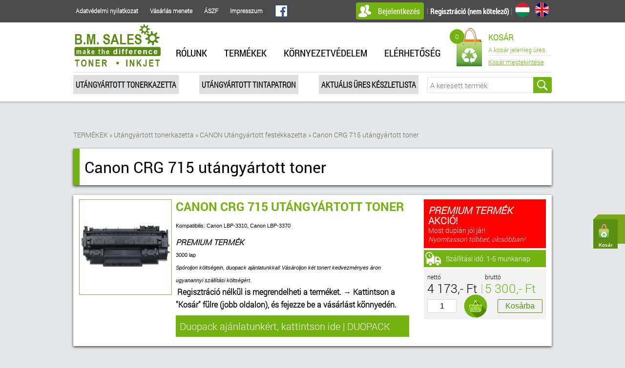

--- FILE ---
content_type: text/html; charset=utf8
request_url: https://www.bm-sales.com/Utangyartott_tonerkazetta/CANON_Utangyartott_festekkazetta/Canon_CRG_715_utangyartott_toner_premium.html
body_size: 5952
content:
<!doctype html>
<html lang='hu'>
<head>
    <meta charset='utf-8'>

    <meta http-equiv='X-UA-Compatible' content='IE=edge,chrome=1'>
    <meta name='viewport' content='width=device-width, initial-scale=1, maximum-scale=1, user-scalable=no' />

    <title>Canon CRG 715 utángyártott toner</title>
<meta name="robots" content="ALL,INDEX,FOLLOW" />
<meta name="revisit-after" content="3 days" />
<meta name="cache-control" content="Public" />
<meta name="keywords" content="Canon CRG 715 utángyártott toner" />
<meta name="Description" content="PREMIUM TERM&Eacute;K
3000 lap
Sp&oacute;roljon k&ouml;lts&eacute;gein, duopack aj&aacute;nlatunkkal! V&aacute;s&aacute;roljon k&eacute;t tonert kedvezm&eacute;nyes &aacute;ron ugyanannyi sz&aacute;ll&iacute;t&aacute;si k&ouml;lts&eacute;g&eacute;rt.
&nbsp;Regisztr&aacute;ci&oacute; n&eacute;lk&uuml;l is megrendelheti a term&eacute;ket.&nbsp;&rarr;&nbsp;Kattintson a &quot;Kos&aacute;r&quot; f&uuml;lre (jobb oldalon), &eacute;s fejezze be a v&aacute;s&aacute;rl&aacute;st k&ouml;nnyed&eacute;n." />

    
<!--
    <link rel='shortcut icon' href='favicon.ico' type='image/x-icon' />
    <link rel='shortcut icon bookmark' href='favicon.ico' type='image/ico' />
-->
    <link rel='stylesheet' href='/css/styles_normalize.css' type='text/css' media='screen'>
    <link rel='stylesheet' href='/css/styles_style.css' type='text/css' media='screen'>
    <link rel='stylesheet' href='/css/styles_form.css' type='text/css' media='screen'>
    <link rel='stylesheet' href='/css/styles_fancybox.css' type='text/css' media='screen'>
    <link rel='stylesheet' href='/css/styles_sweet_alert.css' type='text/css' media='screen'>

    <link rel='stylesheet' href='/css/styles_jquery.mmenu.all.css' type='text/css' media='screen'>
    <link rel='stylesheet' href='/css/styles_jquery.mmenu.fullscreen.css' type='text/css' media='screen'>
    <link rel='stylesheet' href='/css/styles_mmenu.css' type='text/css' media='screen'>
    <link rel='stylesheet' href='/css/styles_lightslider.css' type='text/css' media='screen'>
    <link rel='stylesheet' href='/css/styles_tooltipster.css' type='text/css' media='screen'>
    <link rel='stylesheet' href='/css/styles_animate.css' type='text/css' media='screen'>

    <link rel='stylesheet' href='/css/styles_responsive.css' type='text/css' media='screen'>

<link rel='stylesheet' type='text/css' href='/css/cart_side.css' />
<link rel='stylesheet' type='text/css' href='/css/jquery-ui.css' />

        <script type='text/javascript' src='/js/jquery-1.8.0.js'></script>
    <script type='text/javascript' src='/js/jQuery-tools/jquery.tools.min.js'></script>
    <script type='text/javascript' src='/js/jquery-ui.js'></script>
    
    <script type='text/javascript' src='/js/jQuery-plugins/mmenu/jquery.mmenu.min.all.js'></script>
    <script type='text/javascript' src='/js/jQuery-plugins/fancybox/jquery.fancybox.js'></script>
    <script type='text/javascript' src='/js/jQuery-plugins/placeholder/jquery.placeholder.js'></script>
    <script type='text/javascript' src='/js/jQuery-plugins/arbitrary-anchor/jquery.arbitrary-anchor.js'></script>
    <script type='text/javascript' src='/js/jQuery-plugins/sweet-alert/sweet-alert.js'></script>
    <script type='text/javascript' src='/js/jQuery-plugins/lightslider/jquery.lightSlider.js'></script>
    <script type='text/javascript' src='/js/jQuery-plugins/tooltipster/jquery.tooltipster.js'></script>
    <script type='text/javascript' src='/js/jQuery-plugins/chapcha/qaptcha.jquery.js'></script>

    <script type='text/javascript'>

function Ajax_tolt(link,hova)
{
        $('#'+hova).load(link);
}

    </script>
    <script type='text/javascript' src='/js/rutin.js'></script>
    

    <!--[if lt IE 9]>
        <script src='http://html5shiv.googlecode.com/svn/trunk/html5.js'></script>
    <![endif]-->

    <script type='text/javascript' src='/js/functions.js'></script>
	<script>
		window.dataLayer = window.dataLayer || [];
	</script>
	<!-- Google Tag Manager -->
	<script>(function(w,d,s,l,i){w[l]=w[l]||[];w[l].push({'gtm.start':
	new Date().getTime(),event:'gtm.js'});var f=d.getElementsByTagName(s)[0],
	j=d.createElement(s),dl=l!='dataLayer'?'&l='+l:'';j.async=true;j.src=
	'https://www.googletagmanager.com/gtm.js?id='+i+dl;f.parentNode.insertBefore(j,f);
	})(window,document,'script','dataLayer','GTM-MNX83MZ');</script>
	<!-- End Google Tag Manager -->
	
    <script type='text/javascript'>
                         
                        </script>
    <!-- livezilla.net PLACE SOMEWHERE IN BODY --><script type="text/javascript" id="lzdefsc" src="/livezilla/script.php?id=lzdefsc" defer></script><!-- livezilla.net PLACE SOMEWHERE IN BODY -->
	<meta name='facebook-domain-verification' content='0p5h2dcwv543moh09zlctd29o0l37g' />
</head>
<body>
<!-- Google Tag Manager (noscript) -->
<noscript><iframe src="https://www.googletagmanager.com/ns.html?id=GTM-MNX83MZ"
height="0" width="0" style="display:none;visibility:hidden"></iframe></noscript>
<!-- End Google Tag Manager (noscript) -->
                 <div id='cartBox' >
        <a href='#' gaec='Kosár' gaee='Kattintás' gael='Kosár gomb' class='ed_pghead_cart'>
            <div class='triangle'></div>
                <div class='imagebox'>
                    <div class='image'></div>
                    <div class='label'>Kosár</div>
                </div>
                <div class='contentBox'>
                    <div class='content'>
                        <span class='box' id='ed_pghead_minicart'>
                           A kosár üres. 
                        
                    </span>
                </div>
            </div>
        </a>
    </div>
    
               <script type='text/javascript'>
                         
                        </script>
<div class='loader' style=''></div>
<nav id='mobile-menu'>
                <ul><li><a href='/Magunkrol.html'>RÓLUNK</a></li>
<li><a href='/Webaruhaz.html'>TERMÉKEK</a><ul><li><a href='/Utangyartott_tonerkazetta.html'>Utángyártott tonerkazetta</a></li>
<li><a href='/Utangyartott_tintapatron.html'>Utángyártott tintapatron</a></li>
<li><a href='/Aktualis_ures_keszletlista.html'>Aktuális üres készletlista</a></li>
</ul></li>
<li><a href='/Kornyezetvedelem.html'>KÖRNYEZETVÉDELEM</a></li>
<li><a href='/Kapcsolat.html'>ELÉRHETŐSÉG</a></li>
</ul>
                </nav>
                
<div id='page-real-content'>
    <div class='wrapper mobile'>
        <div class='container'>
            <div id='mobile-menu-container'>
                <a id='hamburger' href='#mobile-menu'><span></span></a>
            </div>
        </div>
    </div>
    <div class='wrapper dark'>
        <div class='container top'>
            <p class='top_links'>
               <a href='/Adatvedelem.html'>Adatvédelmi nyilatkozat</a>
<a href='/Vasarlas_menete.html'>Vásárlás menete</a>
<a href='/aSZF.html'>ÁSZF</a>
<a href='/Impresszum.html'>Impresszum</a>

               <a class='facebook_ico' target='_blank' href='https://www.facebook.com/bmtonerpatron/'><img src='/gfx/header/bg_langico_fb.png'></a>
            </p>
            <div id='top-login'>
                <a id='login'>Bejelentkezés </a> I <a href='/Regisztracio-MutatVisszaNelkul_Nullazzal.html' class='reg'><strong>Regisztráció (nem kötelező)</strong></a> | <a class='lang_ico en' title='English' href='/main.php?Lang=EN'></a> <a href='/main.php?Lang=HU' class='lang_ico hu'></a>  
                <div id='top-login-box'>
                    <a id='popclose'>X</a>
                    <form method='post' action='?'><input type='hidden' name='Esemeny_Uj' value='/felhcsoport-Belepes.html'>
                        <label>Név: <input type='text' name='LOGIN' id='LOGIN'></label>
                        <label>Jelszó: <input type='password' name='JELSZO' id='JELSZO'></label>
                        <input type='submit' value='Bejelentkezés'>
                        <p><a href='/felhcsoport-EmlekeztetoUrlapKiAd.html'>Elfelejtette jelszavát?</a></p> 
                    </form>
                </div>
            </div>
                 

        </div>
    </div>
    <div class='wrapper white hasshadow'>
        <div class='container'>
            <div class='border'>
                <a href='/main.php' id='top-logo'><img src='/gfx/header/img_logo.png'  /></a>
                <div id='main-menu'>
                    <ul id='main-menu-list'>
                      <li><a href='/Magunkrol.html'>RÓLUNK</a></li>
<li><a href='/Webaruhaz.html'>TERMÉKEK</a></li>
<li><a href='/Kornyezetvedelem.html'>KÖRNYEZETVÉDELEM</a></li>
<li><a href='/Kapcsolat.html'>ELÉRHETŐSÉG</a></li>

                    </ul>

                </div>
                             <a id='top-basket'>
                    <span class='haveitem'>0</span>
                    <div class='basket_title_line'>
                        <span class='basket_title'>Kosár</span>
                        <span class='basket_empty'>A kosár jelenleg üres.<span>
                    </div>
                    <span class='basket_link'>Kosár megtekintése</span>
                </a>
            </div>
            <div class='top_nav'>
                <nav id='top-nav'>
                    <ul id='top-menu'>
                        <li><a href='/Utangyartott_tonerkazetta.html'>Utángyártott tonerkazetta</a></li>
<li><a href='/Utangyartott_tintapatron.html'>Utángyártott tintapatron</a></li>
<li><a href='/Aktualis_ures_keszletlista.html'>Aktuális üres készletlista</a></li>

                    </ul>
                </nav>
                <div id='top-search-box'>
<form name='Keresform' method='get' action='' enctype='multipart/form-data' style="margin-top: 0; margin-bottom: 0">
   <input type='hidden' name='Esemeny_Uj' value='/Termekek-Kereses.html'><input type='hidden' name='Honnan' value='0'>
                        <input type='text' name='Mitkeres' id='Mitkeres' placeholder='A keresett termék:' />
                        <input type='submit' value='' />
                    </form>
                </div>
            </div>
        </div>
          <script>
          $(document).ready(function() {            
          Auto_kieg('Mitkeres','/Termekek-Ajax_keres.html');
          })
          </script>
          
    </div>
    	
    <div class='wrapper gray' style='margin-top: 25px'>
        <div class='container'>
            <div class='content'><!--munkaterulet-->
                    <div class='bread_crumbs'><p><a href='/Termekek.html' >TERMÉKEK</a>
                                         » <a href='/Utangyartott_tonerkazetta.html' >Utángyártott tonerkazetta</a>
                                         » <a href='/Utangyartott_tonerkazetta/CANON_Utangyartott_festekkazetta.html' >CANON Utángyártott festékkazetta</a>
                                         » <a href='/Utangyartott_tonerkazetta/CANON_Utangyartott_festekkazetta/Canon_CRG_715_utangyartott_toner_premium.html' >Canon CRG 715 utángyártott toner</a>
                                        </p></div>
         <div id='page-title'>
                    <h1>Canon CRG 715 utángyártott toner</h1>                    
                </div>
         
          <div class='prod_items'>
            <div class='item'>
                <div class='prodimage'><a href='/Utangyartott_tonerkazetta/CANON_Utangyartott_festekkazetta/Canon_CRG_715_utangyartott_toner_premium.html' ><img src='/upload/2018_10/15/153960609571754838/7553a.jpg' border='0' /></a></div>
                <div class='prod_text' >
                    <h2>Canon CRG 715 utángyártott toner</h2>
                    <p style='font-family:arial,tahoma,verdana,geneva,helvetica,sans-serif; font-size:11px'>Kompatibilis: Canon LBP-3310, Canon LBP-3370</p>
                    <p><em><strong>PREMIUM TERM&Eacute;K</strong></em><br />
<span style="font-family:arial,tahoma,verdana,geneva,helvetica,sans-serif; font-size:11px">3000 lap</span><br />
<span style="font-family:arial,tahoma,verdana,geneva,helvetica,sans-serif; font-size:11px"><em>Sp&oacute;roljon k&ouml;lts&eacute;gein, duopack aj&aacute;nlatunkkal! V&aacute;s&aacute;roljon k&eacute;t tonert kedvezm&eacute;nyes &aacute;ron ugyanannyi sz&aacute;ll&iacute;t&aacute;si k&ouml;lts&eacute;g&eacute;rt.</em></span><br />
<span style="font-family:arial,tahoma,verdana,geneva,helvetica,sans-serif; font-size:11px">&nbsp;</span><strong>Regisztr&aacute;ci&oacute; n&eacute;lk&uuml;l is megrendelheti a term&eacute;ket.&nbsp;</strong><strong>&rarr;&nbsp;</strong><strong>Kattintson a &quot;Kos&aacute;r&quot; f&uuml;lre (jobb oldalon), &eacute;s fejezze be a v&aacute;s&aacute;rl&aacute;st k&ouml;nnyed&eacute;n.</strong></p>
                    <p class='offer_text'><a href='Utangyartott_tonerkazetta/CANON_Utangyartott_festekkazetta/Canon_CRG_715_utangyartott_toner_duopack_premium.html'>Duopack ajánlatunkért, kattintson ide | DUOPACK</a></p>
                </div>
                <div class='prod_infos'>
                                    <div class='box red'>
                    <p><strong><em>PREMIUM TERM&Eacute;K</em></strong><br />
<strong>AKCI&Oacute;!</strong><br />
Most dupl&aacute;n j&oacute;l j&aacute;r!<br />
<em>Nyomtasson t&ouml;bbet, olcs&oacute;bban!</em></p>
                </div>

                      <div class='box shiping'>
                    <p>Szállítási idő: 1-5 munkanap</p>
                </div>
                   <div class='box basket'>                    <div class='half'><p><small>nettó</small> 4 173,- Ft</p></div>
                    <div class='half'><p><small>bruttó</small> <span class='green'>5 300,- Ft</span></p></div>
<div class='row'><form name='KosarForm87768' method='post' action='' enctype='multipart/form-data' style="margin-top: 0; margin-bottom: 0">
   <input type='hidden' name='Esemeny_Uj' value='/Utangyartott_tonerkazetta/CANON_Utangyartott_festekkazetta/Canon_CRG_715_utangyartott_toner_premium-Kosarba.html'>
<input type='text' name='Mennyiseg' id='Mennyiseg' value='1' class='cart_inpbox' />
                                <img src='/gfx/design/img_basketicon.png' />
                                <input type='submit'  value='Kosárba' onclick="if (document.KosarForm87768.Mennyiseg.value==''){alert('A mennyiség nem lehet üres');return false;}else return true;" />
   

                                </form></div></div>
                </div>
            </div></div><!--vissza1-->
                <p align=center>
                                                <table width='81' border='0' cellspacing='0' cellpadding='0' height='18' align=center >
                                                  <tr> 
                                                    <td align='center'><a href=/fo-AlapFeladat.html class='favourites'><img src='/images/vissza.gif' border=0></a>
                                                    </td>
                                                  </tr>
                                                </table>
                </p>
                <br><!--vissza2-->
                
         
        
</div>
        </div>
    </div>
    <div class='wrapper green'>
        <div class='container'>
            <h2 class='box_title white'>AKCIÓS TERMÉKEK</h2>
            <div class='scrollable' id='scrollable'>

            <a class='prev browse left'></a>
            <a class='next browse right'></a>

            <div class='items'>

               <div class='slide'>
 <a href='/HP_Utangyartott_festekkazetta4/HP_Szines_utangyartott__festekkazetta/HP_CLJ_2600Q6000A_fekete_utangyartott_festekkazetta.html?Akciobol=1'><div class='img_holder'><img src='/upload/2012_07/19/134269199667237543/q6000.jpg' /></div><span class='title'>HP CLJ 2600/Q6000A black / fekete / utángyártott toner <br />nettó 8 661,- Ft | bruttó <span class='green'>11 000,- Ft</span></span></a>            
             
             <a href='/HP_Utangyartott_festekkazetta4/HP_Szines_utangyartott__festekkazetta/HP_CLJ_2600Q6001A_kek_utangyartott_festekkazetta.html?Akciobol=1'><div class='img_holder'><img src='/upload/2012_07/19/134269201170054769/q6001.jpg' /></div><span class='title'>HP CLJ 2600/Q6001A cyan / kék / utángyártott toner<br />nettó 8 661,- Ft | bruttó <span class='green'>11 000,- Ft</span></span></a>            
             
             <a href='/HP_Utangyartott_festekkazetta4/HP_Szines_utangyartott__festekkazetta/HP_CLJ_2600Q6002A_sarga_utangyartott_festekkazetta.html?Akciobol=1'><div class='img_holder'><img src='/upload/2012_07/19/134269202816571445/q6002.png' /></div><span class='title'>HP CLJ 2600/Q6002A yellow / sárga / utángyártott toner <br />nettó 8 661,- Ft | bruttó <span class='green'>11 000,- Ft</span></span></a>            
             
            </div><div class='slide'>
 <a href='/HP_Utangyartott_festekkazetta4/HP_Szines_utangyartott__festekkazetta/HP_CLJ_2600Q6003A_magenta_utangyartott_festekkazetta.html?Akciobol=1'><div class='img_holder'><img src='/upload/2012_07/19/134269204428774198/q6003.jpg' /></div><span class='title'>HP CLJ 2600/Q6003A magenta utángyártott toner <br />nettó 8 661,- Ft | bruttó <span class='green'>11 000,- Ft</span></span></a>            
             
             <a href='/KYOCERA_Utangyartott_festekkazetta/KYOCERA_Utangyartott_festekkazetta7/Kyocera_TK120_utangyartott_tonerkazetta.html?Akciobol=1'><div class='img_holder'><img src='/upload/2012_08/03/134397522466372148/tk120.jpg' /></div><span class='title'>Kyocera TK-120 utángyártott toner<br />nettó 5 197,- Ft | bruttó <span class='green'>6 600,- Ft</span></span></a>            
             
             <a href='/KYOCERA_Utangyartott_festekkazetta/KYOCERA_Utangyartott_festekkazetta7/Kyocera_TK130_utangyartott_tonerkazetta.html?Akciobol=1'><div class='img_holder'><img src='/upload/2012_08/03/134397523976862725/tk130.jpg' /></div><span class='title'>Kyocera TK-130 utángyártott toner<br />nettó 5 118,- Ft | bruttó <span class='green'>6 500,- Ft</span></span></a>            
             
            </div><div class='slide'>
 <a href='/KYOCERA_Utangyartott_festekkazetta/KYOCERA_Utangyartott_festekkazetta7/Kyocera_TK140_utangyartott_festekkazetta.html?Akciobol=1'><div class='img_holder'><img src='/upload/2012_08/03/134397526043511233/tk140.png' /></div><span class='title'>Kyocera TK-140 utángyártott toner<br />nettó 5 118,- Ft | bruttó <span class='green'>6 500,- Ft</span></span></a>            
             
             <a href='/KYOCERA_Utangyartott_festekkazetta/KYOCERA_Utangyartott_festekkazetta7/Kyocera_TK20_utangyartott_festekkazetta.html?Akciobol=1'><div class='img_holder'><img src='/upload/2012_08/03/134397863184087260/tk20.png' /></div><span class='title'>Kyocera TK-20 utángyártott toner <br />nettó 5 079,- Ft | bruttó <span class='green'>6 450,- Ft</span></span></a>            
             
             <a href='/KYOCERA_Utangyartott_festekkazetta/KYOCERA_Utangyartott_festekkazetta7/Kyocera_TK320_utangyartott_festekkazetta.html?Akciobol=1'><div class='img_holder'><img src='/upload/2012_08/03/134397869339722033/tk320.jpg' /></div><span class='title'>Kyocera TK-320 utángyártott toner <br />nettó 5 551,- Ft | bruttó <span class='green'>7 050,- Ft</span></span></a>            
             
            </div>
               
            </div>

            </div>
        </div>
    </div>
		
        <div class='wrapper white'>
        <div class='container'>
            <div class='certs'>
                <a><img src='/gfx/content/certs/img_cert_1.jpg' /></a>
                <a><img src='/gfx/content/certs/img_cert_2.jpg' /></a>
                <a><img src='/gfx/content/certs/img_cert_3.jpg' /></a>
                <a><img src='/gfx/content/certs/img_cert_4.jpg' /></a>
                <a><img src='/gfx/content/certs/img_cert_5.jpg' /></a>
                <a><img src='/gfx/content/certs/img_cert_6.jpg' /></a>
                <a><img src='/gfx/content/certs/img_cert_7.jpg' /></a>
                <a><img src='/gfx/content/certs/img_cert_8.jpg' /></a>
                <a><img src='/gfx/content/certs/img_cert_9.jpg' /></a>
            </div>
        </div>
    </div>
    
    
                <div class='wrapper onlygreen'>
        <div class='two_thrid'>
            <div id='map'>
            	<iframe src="https://www.google.com/maps/embed?pb=!1m18!1m12!1m3!1d2708.6141632514395!2d16.631165216370256!3d47.24369257916211!2m3!1f0!2f0!3f0!3m2!1i1024!2i768!4f13.1!3m3!1m2!1s0x476eb9db869c31ab%3A0x5f660a9d0945a966!2sB.M.+Sales+Bt.!5e0!3m2!1shu!2shu!4v1563904942497!5m2!1shu!2shu" width="100%" height="100%" frameborder="0" style="border:0" allowfullscreen></iframe>
			</div>
        </div>
        <div class='thrid'>
            <div class='contact_info'>
                <h3>ELÉRHETŐSÉG</h3>
                <p>B.M.Sales Bt.<br />Telephely: 9700 Szombathely, Szövő u. 100. <br />Levelezési cím: 9700 Szombathely, Bogáncs u. 12/A </p>
                <p>Telefon/Fax: +36 70 312 2526</p>
                <p>E-mail: <a href='mailto:sales@bm-sales.com'>sales@bm-sales.com</a><br />WEB: <a href='http://www.bm-sales.com'>www.bm-sales.com</a></p>
            </div>
        </div>
    </div>
                <div class='wrapper gray'>
        <div class='container'>

            <script type='text/javascript'>
                function HirlevelEllenor()
                {
                        if (document.HirlevelForm.HIRLEVEL_EMAIL.value=='')
                        {
                                alert('Az email mezõ nem lehet üres!');
                                document.HirlevelForm.HIRLEVEL_EMAIL.focus();
                        }else return true;
                        return false;
                }
                </script>
<div class='newsletter'>
                <div id='newsletter-box'>
                    <a href='https://www.facebook.com/bmtonerpatron/' target='_blank' class='facebook_ico'></a>
  <form name='HirlevelForm' method='post' action=''  enctype='multipart/form-data' >
   <input type='hidden' name='Esemeny_Uj' value='/Hirlevel-Eligazit.html'>
   <input type='hidden' name='Igazit' value='Fel'>
                        <input type='text' name='HIRLEVEL_NEV' id='HIRLEVEL_NEV' placeholder='Kérem adja meg a nevét' />
                        <input type='email' name='HIRLEVEL_EMAIL' id='HIRLEVEL_EMAIL' placeholder='Kérem adja meg e-mail címét' />
                        <input type='submit' value='hírlevél kérése' onclick="return HirlevelEllenor();"/>
                    </form>
                </div>
                <p class='copy'>Copyright <a href='javascript:void(0);' class='nolink'>&copy;</a> 2026 <a href='/'>B.M. SALES Bt.</a> Minden jog fenntartva.</p>
                
            </div>
        </div>
    </div>
</div>
    <script type='text/javascript'>
        $(document).ready(function(){
            $('div.submenu_tabs').tabs('div.item', {
                event: 'mouseover'
            });
        });
    </script><span id='rejtett' style="display:none"></span>

<!-- Google Code for V&aacute;s&aacute;rl&aacute;s Conversion Page -->
<script type="text/javascript">
/* <![CDATA[ */
var google_conversion_id = 869971005;
var google_conversion_language = "en";
var google_conversion_format = "3";
var google_conversion_color = "ffffff";
var google_conversion_label = "eZIUCIurt2sQvejqngM";
var google_remarketing_only = false;
/* ]]> */
</script>
<script type="text/javascript" src="//www.googleadservices.com/pagead/conversion.js">
</script>
<noscript>
<div style="display:inline;">
<img height="1" width="1" style="border-style:none;" alt="" src="//www.googleadservices.com/pagead/conversion/869971005/?label=eZIUCIurt2sQvejqngM&amp;guid=ON&amp;script=0"/>
</div>
</noscript>
</body>
</html>

                <script type='text/javascript'>
                         
                        </script><script type='text/javascript'></script>

--- FILE ---
content_type: text/css
request_url: https://www.bm-sales.com/css/styles_normalize.css
body_size: 1296
content:
html, body, body div, span, object, iframe, h1, h2, h3, h4, h5, h6, p, blockquote, pre, abbr, address, cite, code, del, dfn, em, img, ins, kbd, q, samp, small, strong, sub, sup, var, b, i, dl, dt, dd, /*ol, ul, li,*/ fieldset, form, label, legend, table, caption, tbody, tfoot, thead, tr, th, td, article, aside, figure, footer, header, hgroup, menu, nav, section, time, mark, audio, video {
  margin: 0;
  padding: 0;
  border: 0;
  outline: 0;
  font-size: 100%;
  vertical-align: baseline;
  background: transparent;
}                 

article, aside, figure, footer, header, hgroup, nav, section {display: block;}

object,
embed {max-width: 100%;}

html {overflow-y: scroll;}

blockquote, q {quotes: none;}

blockquote:before, 
blockquote:after, 
q:before, 
q:after {content: ''; content: none;}

a {margin: 0; padding: 0; font-size: 100%; vertical-align: baseline; background: transparent;}

del {text-decoration: line-through;}

abbr[title], dfn[title] {border-bottom: 1px dotted #000; cursor: help;}

/* tables still need cellspacing="0" in the markup */
table {border-collapse: collapse; border-spacing: 0;}
th {font-weight: bold; vertical-align: bottom;}
td {font-weight: normal; vertical-align: top;}

hr {display: block; height: 1px; border: 0; border-top: 1px solid #ccc; margin: 1em 0; padding: 0;}

input, select {vertical-align: middle;}

pre {
  white-space: pre; /* CSS2 */
  white-space: pre-wrap; /* CSS 2.1 */
  white-space: pre-line; /* CSS 3 (and 2.1 as well, actually) */
  word-wrap: break-word; /* IE */
}

input[type="radio"] {vertical-align: text-bottom;}
input[type="checkbox"] {vertical-align: bottom; *vertical-align: baseline;}
.ie6 input {vertical-align: text-bottom;}

select, input, textarea {font: 99% sans-serif;}

table {font-size: inherit; font: 100%;}
 
a:hover, a:active {outline: none;}

small {font-size: 85%;}

strong, th {font-weight: bold;}

td, td img {vertical-align: top;} 

sub, sup {font-size: 75%; line-height: 0; position: relative;}
sup {top: -0.5em;}
sub {bottom: -0.25em;}

pre, code, kbd, samp {font-family: monospace, sans-serif;}

.clickable,
label, 
input[type=button], 
input[type=submit], 
button {cursor: pointer;}


button, input, select, textarea {margin: 0;}
button:focus, input:focus, select:focus, textarea:focus { outline: none; }

button {width: auto; overflow: visible;}
 
.ie7 img {-ms-interpolation-mode: bicubic;}

.ie6 html {filter: expression(document.execCommand("BackgroundImageCache", false, true));}

.clearfix:before, .clearfix:after { content: "\0020"; display: block; height: 0; overflow: hidden; }   
.clearfix:after {
    zoom: 1;
    content: '.'; 
    display: block; 
    height: 0; 
    clear: both; 
    visibility: hidden;
}
.clearfix { display: inline-block }
img { border: 0; }
sup,
sub {
    height: 0;
    line-height: 1;
    vertical-align: baseline;
    _vertical-align: bottom;
    position: relative;
}
sup {
 bottom: 1ex;
}
sub {
 top: .5ex;
}
/*
** lists
**/
ul, ol {

}
ul li {
  list-style-type: none;
}


--- FILE ---
content_type: text/css
request_url: https://www.bm-sales.com/css/cart_side.css
body_size: 752
content:
/* ------------------------------------------------------
  basket
------------------------------------------------------ */
#cartBox{ 
  display:inline;
  float:right;
  padding:0;
  margin:0;
  position:fixed;
  top:430px;
  right:0;
  z-index:50
}
#cartBox .contentBox { 
  width:65px;
  transition:width 0.5s;
  -webkit-transition:width 0.5s
}
#cartBox .contentBox .content {
  width:250px;
  position:absolute;
  top:-20px;
  left:60px;
  padding-top:15px
}
#cartBox .contentBox .content .count {
  font-size:20px;
  float:left;
  margin:14px 5px 0 0
}
#cartBox .contentBox .box {
  display:none;
  float:left
} 
#cartBox .ed_pghead_cart.contentBox {
  width:55px
}
#cartBox.active .ed_pghead_cart .contentBox {
  width:90px
}
#cartBox:hover .ed_pghead_cart .contentBox {
  width:200px;
  transition:width 0.5s;
  -webkit-transition:width 0.5s
}
#cartBox.active:hover .ed_pghead_cart .contentBox {
  width:220px
}
#cartBox:hover .contentBox .box {
  display:block
}
#cartBox .contentBox {
  background-color:#79a51f;
  height:60px;
  position:relative;
  left:10px;
  margin:0;
  padding:5px;
}
#cartBox .contentBox * {
  color:#ffffff
}
#cartBox .contentBox .showCart {
    
  display:block;
  border-top:1px dotted #ffffff;
  color:#FFF !important;
  text-decoration:underline;
  font-weight:bold;
  margin-top:3px
}
#cartBox .triangle {
  margin:0;
  padding:0;
  position:absolute;
  width:0px;
  height:0px;
  border-style:solid;
  
  border-width:10px 10px 11px 0;
  border-color:transparent #79a51f #79a51f transparent;
}
#cartBox .imagebox {
  position:absolute;
  background-color:#5e8f15;
  float:left;
  height:60px;
  width:50px;
  text-align:center;
  padding:5px;
  margin-top:10px;
  z-index:10;
}
#cartBox .imagebox .image {
  position:relative;
  top:5px;
  background: #5e8f15 url('/images/bg_basket.png') no-repeat 0 0;
  width:32px;
  height:30px;
  margin:0
  auto
}
#cartBox .imagebox .label {
  margin:0 auto;
  position:relative;
top:10px;
font-weight:bold;
color:#ffffff;

}

#cartBox a, #cartBox b {
  position:relative
}
#cartBox a b {
  top:0
}
.ed_pghead_cart{
  font-family:verdana,sans-serif;
  font-size:10px;
color:#fff;
line-height:15px;
overflow:hidden !important;
padding-top:10px;
display:block;
position:relative
}
#cartBox .ed_pghead_cart{
  text-decoration:none;
  display:block;
  height:80px
}

#cartBox { 
  background: transparent;
}


--- FILE ---
content_type: application/javascript
request_url: https://www.bm-sales.com/js/rutin.js
body_size: 393
content:
function Auto_kieg(Mezonev,Link) {
$( "#"+Mezonev).autocomplete
(
{

        select: function( event, ui )
        {
            document.Keresform.Mitkeres.value=ui.item.value;
            document.Keresform.submit();
        },
        source: function( request, response )
        {
            szo=request.term;
            if (szo.length<1)return false; 

                 $.ajax(
                {
                        url: Link,
                        data:
                        {
                                featureClass: "P",
                                style: "full",
                                maxRows: 12,
                                Atad: request.term
                        },
                        success: function( data )
                        {
                            response( $.map( data.Names, function( item )
                            {
                                 return {
                                 label: item.name,
                                 value: item.value
                                 }

                             }
                              ));
                        }
                });
        }
});
};


    

--- FILE ---
content_type: application/javascript
request_url: https://www.bm-sales.com/js/jQuery-plugins/arbitrary-anchor/jquery.arbitrary-anchor.js
body_size: 1174
content:
;(function(window, $){

  // Copyright Brian Gonzalez - 2013
  // jquery.arbitrary-anchor.js
  // Arbitrary anchors for any element on your page using a little jQuery magic.
  // briangonzalez.org/arbitrary-anchor
  // @brianmgonzalez

  "use strict";

  var $window, $document, $body, $html, $bodhtml;
  var animationLength = 750;

  // Document ready?
  // Well then do the magic.
  $(document).ready(function(){

    // Grab our elements.
    $window   = $(window);
    $document = $(this);
    $body     = $document.find('body');
    $html     = $document.find('html');
    $bodhtml  = $body.add( $html );  

    // Scroll to the anchor on initial page load.
    scrollToHash();

    // Select all anchors that have an href 
    // that starts with `#`.
    $('a[href^="#"]').on('click', function(){
      var href = $(this).attr('href');

      // only scroll to element if href is equal 
      // to hash; we'll let hashchange event 
      // handle everything else
      if ( href === window.location.hash )
        scrollToHash( href )
    })

    // Scroll to the object when hashchange event
    // is triggered on the window.
    $window.on('hashchange', function(){
      scrollToHash();
    })

    // Cancel scroll if user interacts with page.
    $window.on('mousewheel DOMMouseScroll touchstart mousedown MSPointerDown', function(ev){
      // the true clears the queue
      // the false disables jump-to-end 
      $bodhtml.stop(true, false);  
    });

  })

  function scrollToHash(rawHash){
    var rawHash       = rawHash || window.location.hash;
    var anchorTuple   = rawHash.substring(1)
                               .split("|");

    var hash          = anchorTuple[0];
    var animationTime = anchorTuple[1] || 750;


    // What are valid values for the id attribute?
    // http://stackoverflow.com/questions/70579/what-are-valid-values-for-the-id-attribute-in-html
    if ( hash.charAt(0).search(/[A-Za-z]/) > -1 )
      var $actualID         = $( "#" + hash);

    var $actualAnchor     = $('a[name="'+ hash +'"]');

    // Let the browser handle the default types of anchors.
    // http://stackoverflow.com/questions/484719/html-anchors-with-name-or-id
    if ( ($actualAnchor && $actualAnchor.length > 0) || ($actualID && $actualID.length > 0) )
      return;

    // Store the arbitrary anchor element.
    var $arbitraryAnchor  = $(hash).first();
    if ( $arbitraryAnchor && $arbitraryAnchor.length > 0 ) {
      var $el = $arbitraryAnchor;      
    } else {
      return;
    }

    // Scroll to $el.
    if ( $el && $el.length > 0 ) {
      var top = $el.offset().top;

      $bodhtml.stop(true, false)
              .animate({ scrollTop: top },  parseInt(animationTime) );

    }
  }

})(window, jQuery)